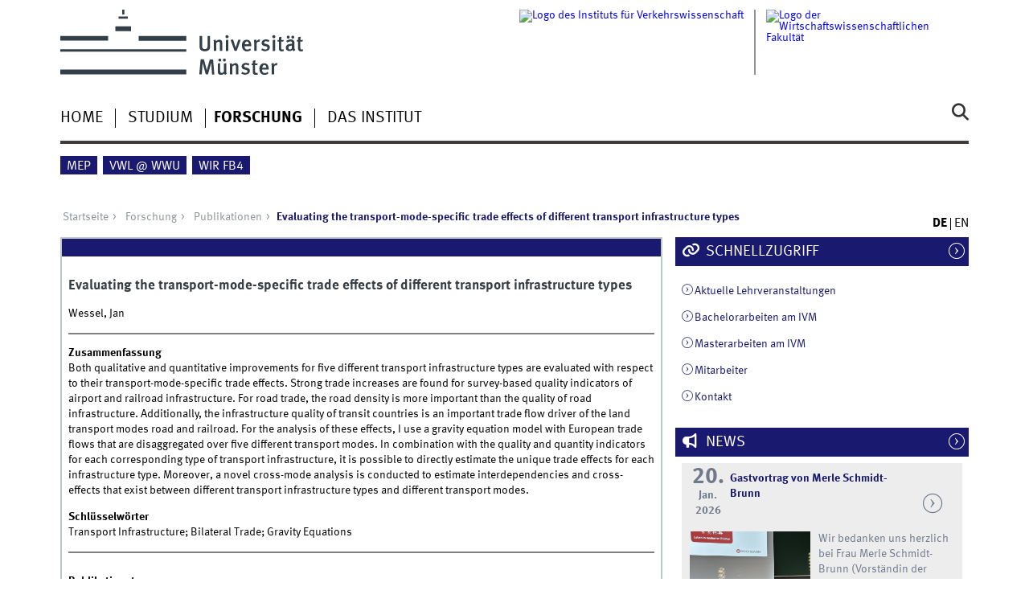

--- FILE ---
content_type: text/html; charset=utf-8
request_url: https://www.wiwi.uni-muenster.de/ivm/forschung/publikationen/150204
body_size: 6768
content:
<!DOCTYPE html>
<html xml:lang="de" lang="de" class="no-js">
<head>
	<meta charset="utf-8">
	<meta http-equiv="X-UA-Compatible" content="IE=edge">
	<meta http-equiv="Content-Type" content="text/html; charset=utf-8" />
<link rel="shortcut icon" href="https://www.wiwi.uni-muenster.de/ivm/sites/all/themes/wwucd/favicon.ico" type="image/vnd.microsoft.icon" />
<link rel="canonical" href="https://www.wiwi.uni-muenster.de/ivm/forschung/publikationen/150204" />
<link rel="shortlink" href="https://www.wiwi.uni-muenster.de/ivm/publication/150204" />
<meta name="citation_title" content="Evaluating the transport-mode-specific trade effects of different transport infrastructure types" />
<meta name="citation_publication_date" content="2019" />
<meta name="citation_author" content="Wessel" />
<meta name="citation_author" content="Jan" />
	<title>Evaluating the transport-mode-specific trade effects of different transport infrastructure types | Institut für Verkehrswissenschaft</title>
	<meta name="viewport" content="width=device-width, initial-scale=1, minimum-scale=1, maximum-scale=1">
	<style type="text/css" media="all">
@import url("https://www.wiwi.uni-muenster.de/ivm/modules/system/system.base.css?t2exga");
@import url("https://www.wiwi.uni-muenster.de/ivm/modules/system/system.menus.css?t2exga");
@import url("https://www.wiwi.uni-muenster.de/ivm/modules/system/system.messages.css?t2exga");
@import url("https://www.wiwi.uni-muenster.de/ivm/modules/system/system.theme.css?t2exga");
</style>
<style type="text/css" media="all">
@import url("https://www.wiwi.uni-muenster.de/ivm/modules/comment/comment.css?t2exga");
@import url("https://www.wiwi.uni-muenster.de/ivm/modules/field/theme/field.css?t2exga");
@import url("https://www.wiwi.uni-muenster.de/ivm/modules/node/node.css?t2exga");
@import url("https://www.wiwi.uni-muenster.de/ivm/modules/search/search.css?t2exga");
@import url("https://www.wiwi.uni-muenster.de/ivm/modules/user/user.css?t2exga");
@import url("https://www.wiwi.uni-muenster.de/ivm/sites/all/modules/views/css/views.css?t2exga");
@import url("https://www.wiwi.uni-muenster.de/ivm/sites/all/modules/ckeditor/css/ckeditor.css?t2exga");
</style>
<style type="text/css" media="all">
@import url("https://www.wiwi.uni-muenster.de/ivm/sites/all/modules/ctools/css/ctools.css?t2exga");
@import url("https://www.wiwi.uni-muenster.de/ivm/sites/all/modules/lightbox2/css/lightbox_lite.css?t2exga");
@import url("https://www.wiwi.uni-muenster.de/ivm/modules/locale/locale.css?t2exga");
</style>
<link type="text/css" rel="stylesheet" href="https://www.uni-muenster.de/wwu/css/main.css" media="screen" />
<link type="text/css" rel="stylesheet" href="https://www.uni-muenster.de/wwu/css/print.css" media="print" />

<!--[if IE 9]>
<link type="text/css" rel="stylesheet" href="https://www.uni-muenster.de/wwu/css/ie9.css" media="screen" />
<![endif]-->

<!--[if IE 8]>
<link type="text/css" rel="stylesheet" href="https://www.uni-muenster.de/wwu/css/ie8.css" media="screen" />
<![endif]-->

<!--[if lte IE 7]>
<link type="text/css" rel="stylesheet" href="https://www.uni-muenster.de/wwu/css/ie7.css" media="screen" />
<![endif]-->
<link type="text/css" rel="stylesheet" href="https://www.uni-muenster.de/wwucss/191970/primary.css" media="screen" />
<link type="text/css" rel="stylesheet" href="https://www.uni-muenster.de/wwucss/191970/secondary.css" media="screen" />
<style type="text/css" media="screen">
@import url("https://www.wiwi.uni-muenster.de/ivm/sites/all/themes/wwucd/assets/css/owl.carousel2.css?t2exga");
@import url("https://www.wiwi.uni-muenster.de/ivm/sites/all/themes/wwucd/assets/css/wwucd_custom.css?t2exga");
</style>
<style type="text/css" media="all">
<!--/*--><![CDATA[/*><!--*/
:root{--primary-color:#191970;--secondary-color:#191970;}

/*]]>*/-->
</style>
	<script type="text/javascript" src="https://www.wiwi.uni-muenster.de/ivm/sites/all/themes/wwucd/assets/js/jquery-1.8.3.min.js?v=1.8.3"></script>
<script type="text/javascript" src="https://www.wiwi.uni-muenster.de/ivm/misc/jquery-extend-3.4.0.js?v=1.4.4"></script>
<script type="text/javascript" src="https://www.wiwi.uni-muenster.de/ivm/misc/jquery-html-prefilter-3.5.0-backport.js?v=1.4.4"></script>
<script type="text/javascript" src="https://www.wiwi.uni-muenster.de/ivm/misc/jquery.once.js?v=1.2"></script>
<script type="text/javascript" src="https://www.wiwi.uni-muenster.de/ivm/misc/drupal.js?t2exga"></script>
<script type="text/javascript" src="https://www.wiwi.uni-muenster.de/ivm/misc/form-single-submit.js?v=7.103"></script>
<script type="text/javascript" src="https://www.wiwi.uni-muenster.de/ivm/sites/ivm/files/languages/de_tql4hu9x-T-AdJlGCJ8CaaveAiaHvABA1GcAiEmQKgM.js?t2exga"></script>
<script type="text/javascript" src="https://www.wiwi.uni-muenster.de/ivm/sites/all/modules/lightbox2/js/lightbox_lite.js?t2exga"></script>
<script type="text/javascript" src="https://www.wiwi.uni-muenster.de/ivm/sites/all/modules/wwu_orga/assets/js/wwu_publication_bibtex.js?t2exga"></script>
<script type="text/javascript" src="https://www.wiwi.uni-muenster.de/ivm/sites/all/themes/wwucd/assets/js/modernizr.js?t2exga"></script>
<script type="text/javascript">
<!--//--><![CDATA[//><!--
jQuery.extend(Drupal.settings, {"basePath":"\/ivm\/","pathPrefix":"","setHasJsCookie":0,"ajaxPageState":{"theme":"wwucd","theme_token":"e_Y4RmYf4RXy1BSl7-QiktVUDhLZcUCaTL3tFoNC6_A","js":{"sites\/all\/themes\/wwucd\/assets\/js\/owl.carousel2.js":1,"sites\/all\/themes\/wwucd\/assets\/js\/main.min.js":1,"misc\/jquery.js":1,"misc\/jquery-extend-3.4.0.js":1,"misc\/jquery-html-prefilter-3.5.0-backport.js":1,"misc\/jquery.once.js":1,"misc\/drupal.js":1,"misc\/form-single-submit.js":1,"public:\/\/languages\/de_tql4hu9x-T-AdJlGCJ8CaaveAiaHvABA1GcAiEmQKgM.js":1,"sites\/all\/modules\/lightbox2\/js\/lightbox_lite.js":1,"sites\/all\/modules\/wwu_orga\/assets\/js\/wwu_publication_bibtex.js":1,"sites\/all\/themes\/wwucd\/assets\/js\/modernizr.js":1},"css":{"modules\/system\/system.base.css":1,"modules\/system\/system.menus.css":1,"modules\/system\/system.messages.css":1,"modules\/system\/system.theme.css":1,"modules\/comment\/comment.css":1,"modules\/field\/theme\/field.css":1,"modules\/node\/node.css":1,"modules\/search\/search.css":1,"modules\/user\/user.css":1,"sites\/all\/modules\/views\/css\/views.css":1,"sites\/all\/modules\/ckeditor\/css\/ckeditor.css":1,"sites\/all\/modules\/ctools\/css\/ctools.css":1,"sites\/all\/modules\/lightbox2\/css\/lightbox_lite.css":1,"modules\/locale\/locale.css":1,"https:\/\/www.uni-muenster.de\/wwu\/css\/main.css":1,"https:\/\/www.uni-muenster.de\/wwu\/css\/print.css":1,"https:\/\/www.uni-muenster.de\/wwu\/css\/ie9.css":1,"https:\/\/www.uni-muenster.de\/wwu\/css\/ie8.css":1,"https:\/\/www.uni-muenster.de\/wwu\/css\/ie7.css":1,"https:\/\/www.uni-muenster.de\/wwucss\/191970\/primary.css":1,"https:\/\/www.uni-muenster.de\/wwucss\/191970\/secondary.css":1,"sites\/all\/themes\/wwucd\/assets\/css\/owl.carousel2.css":1,"sites\/all\/themes\/wwucd\/assets\/css\/wwucd_custom.css":1,"0":1}},"lightbox2":{"rtl":"0","file_path":"\/ivm\/(\\w\\w\/)public:\/","default_image":"\/ivm\/sites\/all\/modules\/lightbox2\/images\/brokenimage.jpg","border_size":10,"font_color":"000","box_color":"fff","top_position":"","overlay_opacity":"0.8","overlay_color":"000","disable_close_click":1,"resize_sequence":0,"resize_speed":400,"fade_in_speed":400,"slide_down_speed":600,"use_alt_layout":0,"disable_resize":0,"disable_zoom":0,"force_show_nav":0,"show_caption":1,"loop_items":0,"node_link_text":"Bilddetails anzeigen","node_link_target":0,"image_count":"Bild !current von !total","video_count":"Video !current von !total","page_count":"Seite !current von !total","lite_press_x_close":"\u003Ca href=\u0022#\u0022 onclick=\u0022hideLightbox(); return FALSE;\u0022\u003E\u003Ckbd\u003Ex\u003C\/kbd\u003E\u003C\/a\u003E zum Schlie\u00dfen dr\u00fccken","download_link_text":"","enable_login":false,"enable_contact":false,"keys_close":"c x 27","keys_previous":"p 37","keys_next":"n 39","keys_zoom":"z","keys_play_pause":"32","display_image_size":"original","image_node_sizes":"()","trigger_lightbox_classes":"","trigger_lightbox_group_classes":"","trigger_slideshow_classes":"","trigger_lightframe_classes":"","trigger_lightframe_group_classes":"","custom_class_handler":0,"custom_trigger_classes":"","disable_for_gallery_lists":true,"disable_for_acidfree_gallery_lists":true,"enable_acidfree_videos":true,"slideshow_interval":10000,"slideshow_automatic_start":1,"slideshow_automatic_exit":0,"show_play_pause":1,"pause_on_next_click":0,"pause_on_previous_click":0,"loop_slides":1,"iframe_width":600,"iframe_height":400,"iframe_border":1,"enable_video":0,"useragent":"Mozilla\/5.0 (Macintosh; Intel Mac OS X 10_15_7) AppleWebKit\/537.36 (KHTML, like Gecko) Chrome\/131.0.0.0 Safari\/537.36; ClaudeBot\/1.0; +claudebot@anthropic.com)"},"urlIsAjaxTrusted":{"\/ivm\/forschung\/publikationen\/150204":true}});
//--><!]]>
</script>
</head>
<body id="mnav" class="html not-front not-logged-in no-sidebars page-publication page-publication- page-publication-150204 uni-layout2017 i18n-de" >
    <div class="wrapper" id="top">
<header>
    <div id="skipnav" class="noprint">
        <ul>
            <li><a href="#inhalt">Zum Inhalt</a></li>
            <li><a href="#hauptnavigation">Zur Hauptnavigation</a></li>
            <li><a href="#zielgruppennavigation">Zur Zielgruppennavigation</a></li>
            <li><a href="#subnavigation">Zur Subnavigation</a></li>
        </ul>
    </div>
    <div id="logos" role="banner">
                <!--[if gte IE 9]><!-->
        <a href="https://www.uni-muenster.de" class="wwulogo svg"><img
                src="https://www.uni-muenster.de/imperia/md/images/allgemein/farbunabhaengig/wwu.svg"
                alt="Westfälische Wilhelms-Universität Münster" width="372" height="81" id="logo"
                class="university-logo svg"></a>
        <!--<![endif]-->
        <!--[if lt IE 9]>
        <a href="https://www.uni-muenster.de" class="wwulogo"><img
            src="https://www.uni-muenster.de/imperia/md/images/allgemein/farbunabhaengig/wwu.png"
            alt="Westfälische Wilhelms-Universität Münster" width="372" height="81" id="logo"
            class="university-logo"></a>
        <![endif]-->
        
        
                                                                        <a href="https://www.wiwi.uni-muenster.de" title="Wirtschaftswissenschaftliche Fakultät">
                                        <img id="sublogo" src="/ivm/sites/all/themes/wwucd/assets/images/logos/secondary_wiwi_german.jpg" alt="Logo der Wirtschaftswissenschaftlichen Fakultät" title="Wirtschaftswissenschaftliche Fakultät" class="secondary-logo"/>
                    </a>                            
                                                                                                    <a href="/ivm/" title="Institut für Verkehrswissenschaft">
                                                <img id="subsublogo" src="/ivm/sites/all/themes/wwucd/assets/images/logos/ivm_logo.jpg" alt="Logo des Instituts für Verkehrswissenschaft" title="Institut für Verkehrswissenschaft" class="tertiary-logo"/>
                                        </a>                                        </div>

    <div class="nav-mobile-menu">
                    <nav class="nav-mobile">
                <a href="#mnav" class="nav-mobile-toggle"></a>
                <a href="#none" class="nav-mobile-toggle active"></a>
            </nav>
                            <nav class="nav-search-mobile">
                <a class="nav-search-mobile-toggle" href="#sear"></a>
                <a class="nav-search-mobile-toggle active" href="#none"></a>
            </nav>
            </div>
</header>
<div class="nav-container row">
    <nav class="nav-main six columns">
        <nav class="nav-search" role="search">
                            <form action="/ivm/forschung/publikationen/150204" method="post" id="search-block-form" accept-charset="UTF-8"><div> 
<label for="query">Suche</label>
<input id="edit-submit" name="op" type="submit" value="Suche" class="nav-search-button">
<input id="query" name="search_block_form" type="search" placeholder="Suchbegriff">
<input type="hidden" name="form_build_id" value="form-eLTsifhwoog3W0fGs28JMsvdY1o3f5wenh4bIvJxqAs" />
<input type="hidden" name="form_id" value="search_block_form" />
</div></form>                    </nav>
                    <ul id="hauptnavigation" class="nav-first-level"  role="navigation"><li class="nav-item-main"><a href="/ivm/aktuelles" title="">Home</a></li>
<li class="nav-item-main"><span class="nav-level-toggle"></span><a href="/ivm/studium">Studium</a></li>
<li class="nav-item-main current" data-href="/ivm/forschung"><span class="nav-level-toggle"></span><a href="/ivm/forschung" class="active-trail">Forschung</a></li>
<li class="nav-item-main"><span class="nav-level-toggle"></span><a href="/ivm/das-institut">Das Institut</a></li>
</ul>            </nav>
    <div class="wrapper-complement-nav six columns">
        <nav class="nav-audience-container" role="navigation">
                            <ul id="zielgruppennavigation" class="nav-audience"><li class="nav-item-audience"><a href="https://www.wiwi.uni-muenster.de/mep/en" title="">MEP</a></li>
<li class="nav-item-audience"><a href="https://www.wiwi.uni-muenster.de/econ/de" title="Volkswirtschaftslehre an der WWU">VWL @ WWU</a></li>
<li class="nav-item-audience"><a href="https://www.wiwi.uni-muenster.de" title="">Wir FB4</a></li>
</ul>                    </nav>
        <nav class="nav-language-container" role="navigation">
                            <ul class="nav-language"><li><span class="current"><abbr title="Deutsch">de</abbr></span></li>
<li><a href="/ivm/en/publication/150204"><abbr title="English">en</abbr></a></li>
</ul>                    </nav>
    </div>
</div>
<div class="content row">
            <div class="nav-breadcrumb six columns">
            <nav id="breadcrumb">
                 <ul><li class="parent"><a  href="/ivm/">Startseite</a> <ul><li class="parent"><a  href="/ivm/forschung">Forschung</a> <ul><li class="parent"><a  href="/ivm/forschung/publikationen">Publikationen</a> <ul><li class="current">Evaluating the transport-mode-specific trade effects of different transport infrastructure types</li></ul></li></ul></li></ul></li></ul>            </nav>
        </div>
                    <section class="main four columns" rel="main" id="inhalt">
                        <div id="block-system-main" class="block block-system">
        <article class="module extended wwu-publication">
    <footer  class="metainfo">&nbsp;</footer>
    <div class="module-content">
        <h2>Evaluating the transport-mode-specific trade effects of different transport infrastructure types</h2>
                <p>Wessel, Jan</p>
        <hr>
                <p>
            <span><b>Zusammenfassung</b></span><br />
            Both qualitative and quantitative improvements for five different transport infrastructure types are evaluated with respect to their transport-mode-specific trade effects. Strong trade increases are found for survey-based quality indicators of airport and railroad infrastructure. For road trade, the road density is more important than the quality of road infrastructure. Additionally, the infrastructure quality of transit countries is an important trade flow driver of the land transport modes road and railroad. For the analysis of these effects, I use a gravity equation model with European trade flows that are disaggregated over five different transport modes. In combination with the quality and quantity indicators for each corresponding type of transport infrastructure, it is possible to directly estimate the unique trade effects for each infrastructure type. Moreover, a novel cross-mode analysis is conducted to estimate interdependencies and cross-effects that exist between different transport infrastructure types and different transport modes.        </p>
                        <p>
            <span><b>Schlüsselwörter</b></span><br />
            Transport Infrastructure; Bilateral Trade; Gravity Equations        </p>
                        <hr>
                        <br />
        
        <div class="clearfix">
            <div class="block-25-d row-3-d"><b>Publikationstyp</b></div>
            <div class="block-75-d row-3-d">Forschungsartikel (Zeitschrift)</div><br />
            
                        <div class="block-25-d row-3-d"><b>Begutachtet</b></div>
            <div class="block-75-d row-3-d">Ja</div><br />
                        
                        <div class="block-25-d row-3-d"><b>Publikationsstatus</b></div>
            <div class="block-75-d row-3-d">Veröffentlicht</div><br />
                        
            <div class="block-25-d row-3-d"><b>Jahr</b></div>
            <div class="block-75-d row-3-d">2019</div><br />
            
                        
                        
                        <div class="block-25-d row-3-d"><b>Fachzeitschrift</b></div>
            <div class="block-75-d row-3-d">Transport Policy</div><br />
                        
                        <div class="block-25-d row-3-d"><b>Band</b></div>
            <div class="block-75-d row-3-d">2019</div><br />
                        
                        <div class="block-25-d row-3-d"><b>Ausgabe</b></div>
            <div class="block-75-d row-3-d">78</div><br />
                        
                        
                        
                        
                        <div class="block-25-d row-3-d"><b>Erste Seite</b></div>
            <div class="block-75-d row-3-d">42</div><br />
                        
                        <div class="block-25-d row-3-d"><b>Letzte Seite</b></div>
            <div class="block-75-d row-3-d">57</div><br />
                        
                        
                        
                        
                        
                        
                        
                        
                        
                        
                        
                        <div class="block-25-d row-3-d"><b>Sprache</b></div>
            <div class="block-75-d row-3-d">Englisch</div><br />
                        
                        <div class="block-25-d row-3-d"><b>ISSN</b></div>
            <div class="block-75-d row-3-d">0967-070X</div><br />
                        
                        
                        <div class="block-25-d row-3-d"><b>DOI</b></div>
            <div class="block-75-d row-3-d"><a href="https://doi.org/10.1016/j.tranpol.2019.04.002" class="ext" target="_blank">https://doi.org/10.1016/j.tranpol.2019.04.002</a></div><br />
                        
                        
                    </div>
    </div>
</article>
</div>
    </section>
    <aside class="complement two columns">
        <nav class="module nav-apps-container" role="complementary">
                            <ul class="nav-apps region region-apps-section">
	<li class="nav-app active">
        <a class="nav-app-links toggle" href="#">
        Schnellzugriff    </a>
            <section class="module-content block block-block">
                <p>
	<a class="int " href="https://www.wiwi.uni-muenster.de/ivm/studium/lehrveranstaltungen-im-wintersemester-20252026">Aktuelle Lehrveranstaltungen</a>
</p>
<p>
	<a class="int " href="https://www.wiwi.uni-muenster.de/ivm/studium/abschlussarbeiten/bachelorarbeiten">Bachelorarbeiten am IVM</a>
</p>
<p>
	<a class="int " href="https://www.wiwi.uni-muenster.de/ivm/studium/abschlussarbeiten/masterarbeiten">Masterarbeiten am IVM</a>
</p>
<p>
	<a class="int  " href="/ivm/das-institut/mitarbeiter">Mitarbeiter</a>
</p>
<p>
	<a class="int " href="/ivm/das-institut/kontakt">Kontakt</a>
</p>
    </section>
     
</li>
<li class="nav-app active">
        <a class="nav-app-offiziell toggle" href="#">
        News    </a>
            <section class="module-content block block-views">
                <div class="view view-news view-id-news view-display-id-block_news view-attached view-dom-id-2a451898cc24c3c2698af6e515e4526c">
        
  
  
      <div class="view-content">
      
    <div class="row calendar no-collapse h-event">
    <div class="one columns">
        <a href="https://www.wiwi.uni-muenster.de/ivm/aktuelles/272" class="p-url">
        <time datetime="2026-01-20">
        <span class="calendar_day">20.</span><br />
        <span class="calendar_month">Jan.</span><br />
        <span class="calendar_year">2026</span>
        </time>
        </a>
    </div>
    <div class="four columns">
        <h4 class="hyphens">
        <a href="https://www.wiwi.uni-muenster.de/ivm/aktuelles/272" class="p-url">
        <span class="p-category"> Gastvortrag von Merle Schmidt-Brunn</span>
        </a></h4>
            </div>
    <div class="one columns">
         <a href="https://www.wiwi.uni-muenster.de/ivm/aktuelles/272" class="nav-arrow p-url">&nbsp;</a>
    </div>
    <div class="six columns hyphens">
            <a href="https://www.wiwi.uni-muenster.de/ivm/aktuelles/272" class="p-url">
            <span class="summary">
                    <p>
	<img alt="Frau Schmidt Brunn im Hörsaal" height="151" src="/ivm/sites/ivm/files/images/news/20260120_vortrag_merle_schmidtbrunn_0.jpeg" style="float:left; margin-bottom:10px; margin-right:10px" width="150" />Wir bedanken uns herzlich bei Frau Merle Schmidt-Brunn (Vorständin der Hamburger Hochbahn AG, Ressort Finanzen und Nachhaltigkeit) für den Gastvortrag und die spannenden Einblicke in die Verkehrswende in Hamburg.
</p>
            </span>
            </a>
    </div>
</div>    <div class="row calendar no-collapse h-event">
    <div class="one columns">
        <a href="https://www.wiwi.uni-muenster.de/ivm/aktuelles/271" class="p-url">
        <time datetime="2026-01-05">
        <span class="calendar_day">05.</span><br />
        <span class="calendar_month">Jan.</span><br />
        <span class="calendar_year">2026</span>
        </time>
        </a>
    </div>
    <div class="four columns">
        <h4 class="hyphens">
        <a href="https://www.wiwi.uni-muenster.de/ivm/aktuelles/271" class="p-url">
        <span class="p-category">Gastvortrag von Merle Schmidt-Brunn</span>
        </a></h4>
            </div>
    <div class="one columns">
         <a href="https://www.wiwi.uni-muenster.de/ivm/aktuelles/271" class="nav-arrow p-url">&nbsp;</a>
    </div>
    <div class="six columns hyphens">
            <a href="https://www.wiwi.uni-muenster.de/ivm/aktuelles/271" class="p-url">
            <span class="summary">
                    <p>
	Am 20.01.2026 findet um 8:15 Uhr im Rahmen der Vorlesung "Grundlagen der Verkehrsökonomik" von Prof. Dr. Gernot Sieg ein Gastvortrag zum Thema "Verkehrswende ganz konkret - Die Rolle des ÖPNV in Hamburgs nachhaltiger Entwicklung und beim autonomen Fahren" statt. Alle Interessierten sind herzlich eingeladen. 
</p>
            </span>
            </a>
    </div>
</div>    <div class="row calendar no-collapse h-event">
    <div class="one columns">
        <a href="https://www.wiwi.uni-muenster.de/ivm/aktuelles/269" class="p-url">
        <time datetime="2025-12-23">
        <span class="calendar_day">23.</span><br />
        <span class="calendar_month">Dec.</span><br />
        <span class="calendar_year">2025</span>
        </time>
        </a>
    </div>
    <div class="four columns">
        <h4 class="hyphens">
        <a href="https://www.wiwi.uni-muenster.de/ivm/aktuelles/269" class="p-url">
        <span class="p-category">Frohe Weihnachten </span>
        </a></h4>
            </div>
    <div class="one columns">
         <a href="https://www.wiwi.uni-muenster.de/ivm/aktuelles/269" class="nav-arrow p-url">&nbsp;</a>
    </div>
    <div class="six columns hyphens">
            <a href="https://www.wiwi.uni-muenster.de/ivm/aktuelles/269" class="p-url">
            <span class="summary">
                    <p>
	Das IVM wünscht frohe Weihnachten und ein gesegnetes Jahr 2026.<img src="/ivm/sites/ivm/files/images/news/Xmas2025.jpeg" width="400" />
</p>
            </span>
            </a>
    </div>
</div>    <div class="row calendar no-collapse h-event">
    <div class="one columns">
        <a href="https://www.wiwi.uni-muenster.de/ivm/aktuelles/268" class="p-url">
        <time datetime="2025-12-15">
        <span class="calendar_day">15.</span><br />
        <span class="calendar_month">Dec.</span><br />
        <span class="calendar_year">2025</span>
        </time>
        </a>
    </div>
    <div class="four columns">
        <h4 class="hyphens">
        <a href="https://www.wiwi.uni-muenster.de/ivm/aktuelles/268" class="p-url">
        <span class="p-category">Stellenausschreibung Wissenschaftliche*r Mitarbeiter*in</span>
        </a></h4>
            </div>
    <div class="one columns">
         <a href="https://www.wiwi.uni-muenster.de/ivm/aktuelles/268" class="nav-arrow p-url">&nbsp;</a>
    </div>
    <div class="six columns hyphens">
            <a href="https://www.wiwi.uni-muenster.de/ivm/aktuelles/268" class="p-url">
            <span class="summary">
                    <p>
	Im Institut für Verkehrswissenschaft im Fachbereich 4 der Universität Münster ist zum nächstmöglichen Zeitpunkt die Stelle als Wissenschaftliche*r Mitarbeiter*in zu besetzen. 
</p>
            </span>
            </a>
    </div>
</div>    <div class="row calendar no-collapse h-event">
    <div class="one columns">
        <a href="https://www.wiwi.uni-muenster.de/ivm/aktuelles/263" class="p-url">
        <time datetime="2025-12-09">
        <span class="calendar_day">09.</span><br />
        <span class="calendar_month">Dec.</span><br />
        <span class="calendar_year">2025</span>
        </time>
        </a>
    </div>
    <div class="four columns">
        <h4 class="hyphens">
        <a href="https://www.wiwi.uni-muenster.de/ivm/aktuelles/263" class="p-url">
        <span class="p-category">Sonderverkehrsmessung auf der B54</span>
        </a></h4>
            </div>
    <div class="one columns">
         <a href="https://www.wiwi.uni-muenster.de/ivm/aktuelles/263" class="nav-arrow p-url">&nbsp;</a>
    </div>
    <div class="six columns hyphens">
            <a href="https://www.wiwi.uni-muenster.de/ivm/aktuelles/263" class="p-url">
            <span class="summary">
                    <p>
	<img alt="" height="167" src="/ivm/sites/ivm/files/images/news/20251209_b54_ii.jpg" style="float:left; margin-bottom:10px; margin-right:10px" width="150" />
</p>
<p>
	<span style="font-size:14px">In der vergangenen Woche endete die Sonderverkehrsmessung des IVM auf der B 54. Wir danken der Landesverkehrszentrale NRW und der Straßenmeisterei Steinfurt, welche die Messung ermöglichten.</span>
</p>
            </span>
            </a>
    </div>
</div>    </div>
  
  
  
      
<div class="row calendar no-collapse">
    <div class="six columns more-link">
        <a class="int" href="/ivm/news">Mehr News</a>
    </div>
</div>
  
  
  </div>    </section>
     
</li>
</ul>                    </nav>
    </aside>
</div>
<footer>
            <div class="row upper">
            <aside class="module two columns">
                                    <h2>Kontakt</h2>
                    <address class="h-card">
                        <span class="p-org p-name">Institut für Verkehrswissenschaft</span>
                        <br />
                                                Am Stadtgraben 9                                                <br/>
                        <span class="p-postal-code">48143</span>                         <span class="p-locality">Münster</span><br />                         <span class="p-locality">Deutschland</span>                                                    <p></p>
                                                Tel.: <span class="p-tel">+49 (0)251 83 22994</span><br />                        Fax: <span class="p-tel-fax">+49 (0)251 83 28395</span><br />                        <a class="u-email e_mail" href="mailto:verkehrswissenschaft@uni-muenster.de">                        verkehrswissenschaft@uni-muenster.de</a>                    </address>
                                            </aside>
            <aside class="module two columns">
            </aside>
            <div class="module two columns not-on-smartphone">
                                    <div class="claim">
                                                    <a href="https://www.uni-muenster.de/de/" title="Startseite der Universität Münster" class="claim">wissen.leben</a>
                                            </div>
                            </div>
        </div>
        <div class="row lower">
        <nav class="nav-footer module three columns">
            <ul>
                <li><a href="/ivm/">Index</a></li>
                                    <li><a href="/ivm/sitemap">Sitemap</a></li>
                                                                    <li><a href="/ivm/user/login">Anmelden</a></li>
                                                    <li><a href="/ivm/impressum">Impressum</a></li>
                                                    <li><a href="/ivm/datenschutzhinweis">Datenschutzhinweis</a></li>
                            </ul>
        </nav>
        <div class="module module-content three columns">
            <p>&copy; 2026                                    Institut für Verkehrswissenschaft                                <a class="nav-slideup" href="#top" title="Nach oben"></a></p>
        </div>
    </div>
</footer>
</div>
  <script type="text/javascript" src="https://www.wiwi.uni-muenster.de/ivm/sites/all/themes/wwucd/assets/js/owl.carousel2.js?t2exga"></script>
<script type="text/javascript" src="https://www.wiwi.uni-muenster.de/ivm/sites/all/themes/wwucd/assets/js/main.min.js?t2exga"></script>
</body>
</html>
